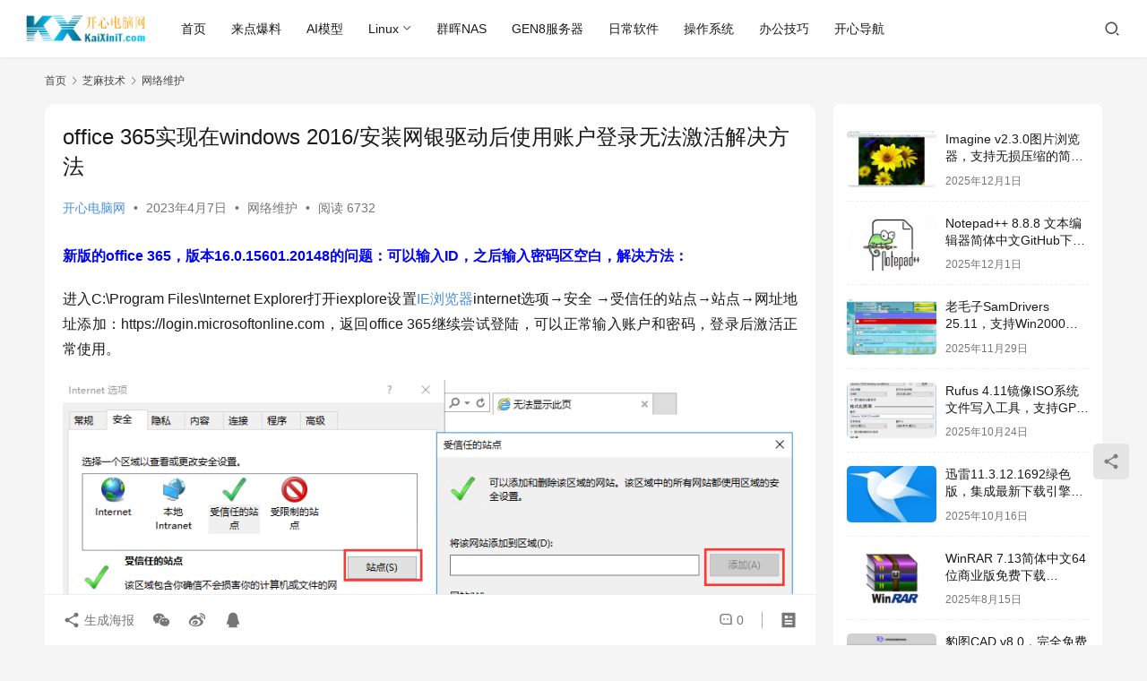

--- FILE ---
content_type: text/html; charset=UTF-8
request_url: http://www.kaixinit.com/info/maintenance/5788.html
body_size: 13770
content:
<!DOCTYPE html>
<html lang="zh-Hans">
<head>
    <meta charset="UTF-8">
    <meta http-equiv="X-UA-Compatible" content="IE=edge,chrome=1">
    <meta name="renderer" content="webkit">
    <meta name="viewport" content="width=device-width,initial-scale=1,maximum-scale=5">
    <title>office 365实现在windows 2016/安装网银驱动后使用账户登录无法激活解决方法 | 开心电脑网</title>
    <meta name="keywords" content="IE,office365,TTL,win2016,在线激活,浏览器,网银驱动">
<meta name="description" content="新版的office 365，版本16.0.15601.20148的问题：可以输入ID，之后输入密码区空白，解决方法： 进入C:\Program Files\Internet Explorer打开iexplore设置IE浏览器internet选项→安全 →受信任的站点→站点→网址地址添加：https://login.mi…">
<meta property="og:type" content="article">
<meta property="og:url" content="http://www.kaixinit.com/info/maintenance/5788.html">
<meta property="og:site_name" content="开心电脑网">
<meta property="og:title" content="office 365实现在windows 2016/安装网银驱动后使用账户登录无法激活解决方法">
<meta property="og:image" content="http://www.kaixinit.com/wp-content/uploads/2021/07/officeid04.png">
<meta property="og:description" content="新版的office 365，版本16.0.15601.20148的问题：可以输入ID，之后输入密码区空白，解决方法： 进入C:\Program Files\Internet Explorer打开iexplore设置IE浏览器internet选项→安全 →受信任的站点→站点→网址地址添加：https://login.mi…">
<link rel="canonical" href="http://www.kaixinit.com/info/maintenance/5788.html">
<meta name="applicable-device" content="pc,mobile">
<meta http-equiv="Cache-Control" content="no-transform">
<link rel='dns-prefetch' href='//www.kaixinit.com' />
<style id='wp-img-auto-sizes-contain-inline-css' type='text/css'>
img:is([sizes=auto i],[sizes^="auto," i]){contain-intrinsic-size:3000px 1500px}
/*# sourceURL=wp-img-auto-sizes-contain-inline-css */
</style>
<link rel='stylesheet' id='stylesheet-css' href='//www.kaixinit.com/wp-content/uploads/wpcom/style.6.21.5.1769579952.css?ver=6.21.5' type='text/css' media='all' />
<link rel='stylesheet' id='remixicon-css' href='http://www.kaixinit.com/wp-content/themes/justnews/themer/assets/css/remixicon.css?ver=4.6.0' type='text/css' media='all' />
<link rel='stylesheet' id='font-awesome-css' href='http://www.kaixinit.com/wp-content/themes/justnews/themer/assets/css/font-awesome.css?ver=6.21.5' type='text/css' media='all' />
<style id='wp-block-library-inline-css' type='text/css'>
:root{--wp-block-synced-color:#7a00df;--wp-block-synced-color--rgb:122,0,223;--wp-bound-block-color:var(--wp-block-synced-color);--wp-editor-canvas-background:#ddd;--wp-admin-theme-color:#007cba;--wp-admin-theme-color--rgb:0,124,186;--wp-admin-theme-color-darker-10:#006ba1;--wp-admin-theme-color-darker-10--rgb:0,107,160.5;--wp-admin-theme-color-darker-20:#005a87;--wp-admin-theme-color-darker-20--rgb:0,90,135;--wp-admin-border-width-focus:2px}@media (min-resolution:192dpi){:root{--wp-admin-border-width-focus:1.5px}}.wp-element-button{cursor:pointer}:root .has-very-light-gray-background-color{background-color:#eee}:root .has-very-dark-gray-background-color{background-color:#313131}:root .has-very-light-gray-color{color:#eee}:root .has-very-dark-gray-color{color:#313131}:root .has-vivid-green-cyan-to-vivid-cyan-blue-gradient-background{background:linear-gradient(135deg,#00d084,#0693e3)}:root .has-purple-crush-gradient-background{background:linear-gradient(135deg,#34e2e4,#4721fb 50%,#ab1dfe)}:root .has-hazy-dawn-gradient-background{background:linear-gradient(135deg,#faaca8,#dad0ec)}:root .has-subdued-olive-gradient-background{background:linear-gradient(135deg,#fafae1,#67a671)}:root .has-atomic-cream-gradient-background{background:linear-gradient(135deg,#fdd79a,#004a59)}:root .has-nightshade-gradient-background{background:linear-gradient(135deg,#330968,#31cdcf)}:root .has-midnight-gradient-background{background:linear-gradient(135deg,#020381,#2874fc)}:root{--wp--preset--font-size--normal:16px;--wp--preset--font-size--huge:42px}.has-regular-font-size{font-size:1em}.has-larger-font-size{font-size:2.625em}.has-normal-font-size{font-size:var(--wp--preset--font-size--normal)}.has-huge-font-size{font-size:var(--wp--preset--font-size--huge)}.has-text-align-center{text-align:center}.has-text-align-left{text-align:left}.has-text-align-right{text-align:right}.has-fit-text{white-space:nowrap!important}#end-resizable-editor-section{display:none}.aligncenter{clear:both}.items-justified-left{justify-content:flex-start}.items-justified-center{justify-content:center}.items-justified-right{justify-content:flex-end}.items-justified-space-between{justify-content:space-between}.screen-reader-text{border:0;clip-path:inset(50%);height:1px;margin:-1px;overflow:hidden;padding:0;position:absolute;width:1px;word-wrap:normal!important}.screen-reader-text:focus{background-color:#ddd;clip-path:none;color:#444;display:block;font-size:1em;height:auto;left:5px;line-height:normal;padding:15px 23px 14px;text-decoration:none;top:5px;width:auto;z-index:100000}html :where(.has-border-color){border-style:solid}html :where([style*=border-top-color]){border-top-style:solid}html :where([style*=border-right-color]){border-right-style:solid}html :where([style*=border-bottom-color]){border-bottom-style:solid}html :where([style*=border-left-color]){border-left-style:solid}html :where([style*=border-width]){border-style:solid}html :where([style*=border-top-width]){border-top-style:solid}html :where([style*=border-right-width]){border-right-style:solid}html :where([style*=border-bottom-width]){border-bottom-style:solid}html :where([style*=border-left-width]){border-left-style:solid}html :where(img[class*=wp-image-]){height:auto;max-width:100%}:where(figure){margin:0 0 1em}html :where(.is-position-sticky){--wp-admin--admin-bar--position-offset:var(--wp-admin--admin-bar--height,0px)}@media screen and (max-width:600px){html :where(.is-position-sticky){--wp-admin--admin-bar--position-offset:0px}}

/*# sourceURL=wp-block-library-inline-css */
</style><style id='global-styles-inline-css' type='text/css'>
:root{--wp--preset--aspect-ratio--square: 1;--wp--preset--aspect-ratio--4-3: 4/3;--wp--preset--aspect-ratio--3-4: 3/4;--wp--preset--aspect-ratio--3-2: 3/2;--wp--preset--aspect-ratio--2-3: 2/3;--wp--preset--aspect-ratio--16-9: 16/9;--wp--preset--aspect-ratio--9-16: 9/16;--wp--preset--color--black: #000000;--wp--preset--color--cyan-bluish-gray: #abb8c3;--wp--preset--color--white: #ffffff;--wp--preset--color--pale-pink: #f78da7;--wp--preset--color--vivid-red: #cf2e2e;--wp--preset--color--luminous-vivid-orange: #ff6900;--wp--preset--color--luminous-vivid-amber: #fcb900;--wp--preset--color--light-green-cyan: #7bdcb5;--wp--preset--color--vivid-green-cyan: #00d084;--wp--preset--color--pale-cyan-blue: #8ed1fc;--wp--preset--color--vivid-cyan-blue: #0693e3;--wp--preset--color--vivid-purple: #9b51e0;--wp--preset--gradient--vivid-cyan-blue-to-vivid-purple: linear-gradient(135deg,rgb(6,147,227) 0%,rgb(155,81,224) 100%);--wp--preset--gradient--light-green-cyan-to-vivid-green-cyan: linear-gradient(135deg,rgb(122,220,180) 0%,rgb(0,208,130) 100%);--wp--preset--gradient--luminous-vivid-amber-to-luminous-vivid-orange: linear-gradient(135deg,rgb(252,185,0) 0%,rgb(255,105,0) 100%);--wp--preset--gradient--luminous-vivid-orange-to-vivid-red: linear-gradient(135deg,rgb(255,105,0) 0%,rgb(207,46,46) 100%);--wp--preset--gradient--very-light-gray-to-cyan-bluish-gray: linear-gradient(135deg,rgb(238,238,238) 0%,rgb(169,184,195) 100%);--wp--preset--gradient--cool-to-warm-spectrum: linear-gradient(135deg,rgb(74,234,220) 0%,rgb(151,120,209) 20%,rgb(207,42,186) 40%,rgb(238,44,130) 60%,rgb(251,105,98) 80%,rgb(254,248,76) 100%);--wp--preset--gradient--blush-light-purple: linear-gradient(135deg,rgb(255,206,236) 0%,rgb(152,150,240) 100%);--wp--preset--gradient--blush-bordeaux: linear-gradient(135deg,rgb(254,205,165) 0%,rgb(254,45,45) 50%,rgb(107,0,62) 100%);--wp--preset--gradient--luminous-dusk: linear-gradient(135deg,rgb(255,203,112) 0%,rgb(199,81,192) 50%,rgb(65,88,208) 100%);--wp--preset--gradient--pale-ocean: linear-gradient(135deg,rgb(255,245,203) 0%,rgb(182,227,212) 50%,rgb(51,167,181) 100%);--wp--preset--gradient--electric-grass: linear-gradient(135deg,rgb(202,248,128) 0%,rgb(113,206,126) 100%);--wp--preset--gradient--midnight: linear-gradient(135deg,rgb(2,3,129) 0%,rgb(40,116,252) 100%);--wp--preset--font-size--small: 13px;--wp--preset--font-size--medium: 20px;--wp--preset--font-size--large: 36px;--wp--preset--font-size--x-large: 42px;--wp--preset--spacing--20: 0.44rem;--wp--preset--spacing--30: 0.67rem;--wp--preset--spacing--40: 1rem;--wp--preset--spacing--50: 1.5rem;--wp--preset--spacing--60: 2.25rem;--wp--preset--spacing--70: 3.38rem;--wp--preset--spacing--80: 5.06rem;--wp--preset--shadow--natural: 6px 6px 9px rgba(0, 0, 0, 0.2);--wp--preset--shadow--deep: 12px 12px 50px rgba(0, 0, 0, 0.4);--wp--preset--shadow--sharp: 6px 6px 0px rgba(0, 0, 0, 0.2);--wp--preset--shadow--outlined: 6px 6px 0px -3px rgb(255, 255, 255), 6px 6px rgb(0, 0, 0);--wp--preset--shadow--crisp: 6px 6px 0px rgb(0, 0, 0);}:where(.is-layout-flex){gap: 0.5em;}:where(.is-layout-grid){gap: 0.5em;}body .is-layout-flex{display: flex;}.is-layout-flex{flex-wrap: wrap;align-items: center;}.is-layout-flex > :is(*, div){margin: 0;}body .is-layout-grid{display: grid;}.is-layout-grid > :is(*, div){margin: 0;}:where(.wp-block-columns.is-layout-flex){gap: 2em;}:where(.wp-block-columns.is-layout-grid){gap: 2em;}:where(.wp-block-post-template.is-layout-flex){gap: 1.25em;}:where(.wp-block-post-template.is-layout-grid){gap: 1.25em;}.has-black-color{color: var(--wp--preset--color--black) !important;}.has-cyan-bluish-gray-color{color: var(--wp--preset--color--cyan-bluish-gray) !important;}.has-white-color{color: var(--wp--preset--color--white) !important;}.has-pale-pink-color{color: var(--wp--preset--color--pale-pink) !important;}.has-vivid-red-color{color: var(--wp--preset--color--vivid-red) !important;}.has-luminous-vivid-orange-color{color: var(--wp--preset--color--luminous-vivid-orange) !important;}.has-luminous-vivid-amber-color{color: var(--wp--preset--color--luminous-vivid-amber) !important;}.has-light-green-cyan-color{color: var(--wp--preset--color--light-green-cyan) !important;}.has-vivid-green-cyan-color{color: var(--wp--preset--color--vivid-green-cyan) !important;}.has-pale-cyan-blue-color{color: var(--wp--preset--color--pale-cyan-blue) !important;}.has-vivid-cyan-blue-color{color: var(--wp--preset--color--vivid-cyan-blue) !important;}.has-vivid-purple-color{color: var(--wp--preset--color--vivid-purple) !important;}.has-black-background-color{background-color: var(--wp--preset--color--black) !important;}.has-cyan-bluish-gray-background-color{background-color: var(--wp--preset--color--cyan-bluish-gray) !important;}.has-white-background-color{background-color: var(--wp--preset--color--white) !important;}.has-pale-pink-background-color{background-color: var(--wp--preset--color--pale-pink) !important;}.has-vivid-red-background-color{background-color: var(--wp--preset--color--vivid-red) !important;}.has-luminous-vivid-orange-background-color{background-color: var(--wp--preset--color--luminous-vivid-orange) !important;}.has-luminous-vivid-amber-background-color{background-color: var(--wp--preset--color--luminous-vivid-amber) !important;}.has-light-green-cyan-background-color{background-color: var(--wp--preset--color--light-green-cyan) !important;}.has-vivid-green-cyan-background-color{background-color: var(--wp--preset--color--vivid-green-cyan) !important;}.has-pale-cyan-blue-background-color{background-color: var(--wp--preset--color--pale-cyan-blue) !important;}.has-vivid-cyan-blue-background-color{background-color: var(--wp--preset--color--vivid-cyan-blue) !important;}.has-vivid-purple-background-color{background-color: var(--wp--preset--color--vivid-purple) !important;}.has-black-border-color{border-color: var(--wp--preset--color--black) !important;}.has-cyan-bluish-gray-border-color{border-color: var(--wp--preset--color--cyan-bluish-gray) !important;}.has-white-border-color{border-color: var(--wp--preset--color--white) !important;}.has-pale-pink-border-color{border-color: var(--wp--preset--color--pale-pink) !important;}.has-vivid-red-border-color{border-color: var(--wp--preset--color--vivid-red) !important;}.has-luminous-vivid-orange-border-color{border-color: var(--wp--preset--color--luminous-vivid-orange) !important;}.has-luminous-vivid-amber-border-color{border-color: var(--wp--preset--color--luminous-vivid-amber) !important;}.has-light-green-cyan-border-color{border-color: var(--wp--preset--color--light-green-cyan) !important;}.has-vivid-green-cyan-border-color{border-color: var(--wp--preset--color--vivid-green-cyan) !important;}.has-pale-cyan-blue-border-color{border-color: var(--wp--preset--color--pale-cyan-blue) !important;}.has-vivid-cyan-blue-border-color{border-color: var(--wp--preset--color--vivid-cyan-blue) !important;}.has-vivid-purple-border-color{border-color: var(--wp--preset--color--vivid-purple) !important;}.has-vivid-cyan-blue-to-vivid-purple-gradient-background{background: var(--wp--preset--gradient--vivid-cyan-blue-to-vivid-purple) !important;}.has-light-green-cyan-to-vivid-green-cyan-gradient-background{background: var(--wp--preset--gradient--light-green-cyan-to-vivid-green-cyan) !important;}.has-luminous-vivid-amber-to-luminous-vivid-orange-gradient-background{background: var(--wp--preset--gradient--luminous-vivid-amber-to-luminous-vivid-orange) !important;}.has-luminous-vivid-orange-to-vivid-red-gradient-background{background: var(--wp--preset--gradient--luminous-vivid-orange-to-vivid-red) !important;}.has-very-light-gray-to-cyan-bluish-gray-gradient-background{background: var(--wp--preset--gradient--very-light-gray-to-cyan-bluish-gray) !important;}.has-cool-to-warm-spectrum-gradient-background{background: var(--wp--preset--gradient--cool-to-warm-spectrum) !important;}.has-blush-light-purple-gradient-background{background: var(--wp--preset--gradient--blush-light-purple) !important;}.has-blush-bordeaux-gradient-background{background: var(--wp--preset--gradient--blush-bordeaux) !important;}.has-luminous-dusk-gradient-background{background: var(--wp--preset--gradient--luminous-dusk) !important;}.has-pale-ocean-gradient-background{background: var(--wp--preset--gradient--pale-ocean) !important;}.has-electric-grass-gradient-background{background: var(--wp--preset--gradient--electric-grass) !important;}.has-midnight-gradient-background{background: var(--wp--preset--gradient--midnight) !important;}.has-small-font-size{font-size: var(--wp--preset--font-size--small) !important;}.has-medium-font-size{font-size: var(--wp--preset--font-size--medium) !important;}.has-large-font-size{font-size: var(--wp--preset--font-size--large) !important;}.has-x-large-font-size{font-size: var(--wp--preset--font-size--x-large) !important;}
/*# sourceURL=global-styles-inline-css */
</style>

<style id='classic-theme-styles-inline-css' type='text/css'>
/*! This file is auto-generated */
.wp-block-button__link{color:#fff;background-color:#32373c;border-radius:9999px;box-shadow:none;text-decoration:none;padding:calc(.667em + 2px) calc(1.333em + 2px);font-size:1.125em}.wp-block-file__button{background:#32373c;color:#fff;text-decoration:none}
/*# sourceURL=/wp-includes/css/classic-themes.min.css */
</style>
<script type="text/javascript" src="http://www.kaixinit.com/wp-includes/js/jquery/jquery.min.js?ver=3.7.1" id="jquery-core-js"></script>
<script type="text/javascript" src="http://www.kaixinit.com/wp-includes/js/jquery/jquery-migrate.min.js?ver=3.4.1" id="jquery-migrate-js"></script>
<link rel="EditURI" type="application/rsd+xml" title="RSD" href="http://www.kaixinit.com/xmlrpc.php?rsd" />
<link rel="icon" href="http://www.kaixinit.com/wp-content/uploads/2018/04/cropped-logo1-32x32.png" sizes="32x32" />
<link rel="icon" href="http://www.kaixinit.com/wp-content/uploads/2018/04/cropped-logo1-192x192.png" sizes="192x192" />
<link rel="apple-touch-icon" href="http://www.kaixinit.com/wp-content/uploads/2018/04/cropped-logo1-180x180.png" />
<meta name="msapplication-TileImage" content="http://www.kaixinit.com/wp-content/uploads/2018/04/cropped-logo1-270x270.png" />
    <!--[if lte IE 11]><script src="http://www.kaixinit.com/wp-content/themes/justnews/js/update.js"></script><![endif]-->
</head>
<body class="wp-singular post-template-default single single-post postid-5788 single-format-standard wp-theme-justnews lang-cn el-boxed header-fixed style-by-auto">
<header class="header header-fluid">
    <div class="container">
        <div class="navbar-header">
            <button type="button" class="navbar-toggle collapsed" data-toggle="collapse" data-target=".navbar-collapse" aria-label="menu">
                <span class="icon-bar icon-bar-1"></span>
                <span class="icon-bar icon-bar-2"></span>
                <span class="icon-bar icon-bar-3"></span>
            </button>
                        <div class="logo">
                <a href="http://www.kaixinit.com/" rel="home">
                    <img src="http://www.kaixinit.com/wp-content/uploads/2021/07/logo.png" alt="开心电脑网">
                </a>
            </div>
        </div>
        <div class="collapse navbar-collapse mobile-style-0">
            <nav class="primary-menu"><ul id="menu-%e9%a6%96%e9%a1%b5" class="nav navbar-nav wpcom-adv-menu"><li class="menu-item"><a href="/">首页</a></li>
<li class="menu-item"><a href="http://www.kaixinit.com/category/news">来点爆料</a></li>
<li class="menu-item"><a href="http://www.kaixinit.com/category/ai">AI模型</a></li>
<li class="menu-item dropdown"><a href="http://www.kaixinit.com/category/linux" class="dropdown-toggle">Linux</a>
<ul class="dropdown-menu menu-item-wrap menu-item-col-5">
	<li class="menu-item"><a href="http://www.kaixinit.com/category/linux/pve">PVE</a></li>
	<li class="menu-item"><a href="http://www.kaixinit.com/category/linux/fedora">Fedora</a></li>
	<li class="menu-item"><a href="http://www.kaixinit.com/category/linux/centos">CentOS</a></li>
	<li class="menu-item"><a href="http://www.kaixinit.com/category/linux/ubuntu">Ubuntu</a></li>
	<li class="menu-item"><a href="http://www.kaixinit.com/category/linux/debian">Debian</a></li>
	<li class="menu-item"><a href="http://www.kaixinit.com/category/linux/python">Python</a></li>
</ul>
</li>
<li class="menu-item"><a href="http://www.kaixinit.com/category/nas">群晖NAS</a></li>
<li class="menu-item"><a href="http://www.kaixinit.com/category/server/gen8">GEN8服务器</a></li>
<li class="menu-item"><a href="http://www.kaixinit.com/category/info/soft">日常软件</a></li>
<li class="menu-item"><a href="http://www.kaixinit.com/category/info/os">操作系统</a></li>
<li class="menu-item"><a href="http://www.kaixinit.com/category/info/office">办公技巧</a></li>
<li class="menu-item"><a href="http://www.kaixinit.com/dh">开心导航</a></li>
</ul></nav>            <div class="navbar-action">
                <div class="navbar-search-icon j-navbar-search"><i class="wpcom-icon wi"><svg aria-hidden="true"><use xlink:href="#wi-search"></use></svg></i></div><form class="navbar-search" action="http://www.kaixinit.com/" method="get" role="search"><div class="navbar-search-inner"><i class="wpcom-icon wi navbar-search-close"><svg aria-hidden="true"><use xlink:href="#wi-close"></use></svg></i><input type="text" name="s" class="navbar-search-input" autocomplete="off" maxlength="100" placeholder="输入关键词搜索..." value=""><button class="navbar-search-btn" type="submit" aria-label="搜索"><i class="wpcom-icon wi"><svg aria-hidden="true"><use xlink:href="#wi-search"></use></svg></i></button></div></form>            </div>
        </div>
    </div><!-- /.container -->
</header>

<div id="wrap">    <div class="wrap container">
        <ol class="breadcrumb" vocab="https://schema.org/" typeof="BreadcrumbList"><li class="home" property="itemListElement" typeof="ListItem"><a href="http://www.kaixinit.com" property="item" typeof="WebPage"><span property="name" class="hide">开心电脑网</span>首页</a><meta property="position" content="1"></li><li property="itemListElement" typeof="ListItem"><i class="wpcom-icon wi"><svg aria-hidden="true"><use xlink:href="#wi-arrow-right-3"></use></svg></i><a href="http://www.kaixinit.com/category/info" property="item" typeof="WebPage"><span property="name">芝麻技术</span></a><meta property="position" content="2"></li><li property="itemListElement" typeof="ListItem"><i class="wpcom-icon wi"><svg aria-hidden="true"><use xlink:href="#wi-arrow-right-3"></use></svg></i><a href="http://www.kaixinit.com/category/info/maintenance" property="item" typeof="WebPage"><span property="name">网络维护</span></a><meta property="position" content="3"></li></ol>        <main class="main">
                            <article id="post-5788" class="post-5788 post type-post status-publish format-standard has-post-thumbnail hentry category-maintenance tag-ie tag-office365 tag-ttl tag-win2016 tag-1449 tag-585 tag-1595 entry">
                    <div class="entry-main">
                                                                        <div class="entry-head">
                            <h1 class="entry-title">office 365实现在windows 2016/安装网银驱动后使用账户登录无法激活解决方法</h1>
                            <div class="entry-info">
                                                                    <span class="vcard">
                                        <a class="nickname url fn j-user-card" data-user="1" href="http://www.kaixinit.com/author/kaixinit">开心电脑网</a>
                                    </span>
                                    <span class="dot">•</span>
                                                                <time class="entry-date published" datetime="2023-04-07T17:42:27+08:00" pubdate>
                                    2023年4月7日                                 </time>
                                <span class="dot">•</span>
                                <a href="http://www.kaixinit.com/category/info/maintenance" rel="category tag">网络维护</a>                                                                        <span class="dot">•</span>
                                        <span>阅读 6732</span>
                                                                </div>
                        </div>
                        
                                                <div class="entry-content text-justify">
                            <p><strong><span style="color: #0000ff;">新版的office 365，版本16.0.15601.20148的问题：可以输入ID，之后输入密码区空白，解决方法：</span></strong></p>
<p>进入C:\Program Files\Internet Explorer打开iexplore设置<span class="wpcom_tag_link"><a href="http://www.kaixinit.com/tag/ie" title="IE" target="_blank">IE</a></span><span class="wpcom_tag_link"><a href="http://www.kaixinit.com/tag/%e6%b5%8f%e8%a7%88%e5%99%a8" title="浏览器" target="_blank">浏览器</a></span>internet选项→安全 →受信任的站点→站点→网址地址添加：https://login.microsoftonline.com，返回office 365继续尝试登陆，可以正常输入账户和密码，登录后激活正常使用。</p>
<p><a href="http://www.kaixinit.com/wp-content/uploads/2021/07/officeid04.png"><noscript><img fetchpriority="high" decoding="async" class="aligncenter size-full wp-image-5792" src="http://www.kaixinit.com/wp-content/uploads/2021/07/officeid04.png" alt="office 365实现在windows 2016/安装网银驱动后使用账户登录无法激活解决方法" width="913" height="553" /></noscript><img fetchpriority="high" decoding="async" class="aligncenter size-full wp-image-5792 j-lazy" src="http://www.kaixinit.com/wp-content/themes/justnews/themer/assets/images/lazy.png" data-original="http://www.kaixinit.com/wp-content/uploads/2021/07/officeid04.png" alt="office 365实现在windows 2016/安装网银驱动后使用账户登录无法激活解决方法" width="913" height="553" /></a></p>
<p><strong><span style="color: #0000ff;">老版的office 365默认在windows 2016服务器系统使用账户和密码登陆显示如下图，无法登陆，你的浏览器当前被设置为阻止cookie，实际打开IE浏览器internet选项时，显示cookie都是接受设置状态的，解决方法：</span></strong></p>
<p><a href="http://www.kaixinit.com/wp-content/uploads/2021/07/officeid01.png"><noscript><img decoding="async" class="aligncenter size-full wp-image-5789" src="http://www.kaixinit.com/wp-content/uploads/2021/07/officeid01.png" alt="office 365实现在windows 2016/安装网银驱动后使用账户登录无法激活解决方法" width="720" height="576" /></noscript><img decoding="async" class="aligncenter size-full wp-image-5789 j-lazy" src="http://www.kaixinit.com/wp-content/themes/justnews/themer/assets/images/lazy.png" data-original="http://www.kaixinit.com/wp-content/uploads/2021/07/officeid01.png" alt="office 365实现在windows 2016/安装网银驱动后使用账户登录无法激活解决方法" width="720" height="576" /></a> <a href="http://www.kaixinit.com/wp-content/uploads/2021/07/officeid02.png"><noscript><img decoding="async" class="aligncenter size-full wp-image-5790" src="http://www.kaixinit.com/wp-content/uploads/2021/07/officeid02.png" alt="office 365实现在windows 2016/安装网银驱动后使用账户登录无法激活解决方法" width="517" height="409" /></noscript><img decoding="async" class="aligncenter size-full wp-image-5790 j-lazy" src="http://www.kaixinit.com/wp-content/themes/justnews/themer/assets/images/lazy.png" data-original="http://www.kaixinit.com/wp-content/uploads/2021/07/officeid02.png" alt="office 365实现在windows 2016/安装网银驱动后使用账户登录无法激活解决方法" width="517" height="409" /></a></p>
<p><strong><span style="color: #0000ff;">解决方法如下：</span></strong></p>
<p>1.打开IE浏览器internet选项→安全 →受信任的站点→站点→网址地址添加：https://login.microsoftonline.com</p>
<p><a href="http://www.kaixinit.com/wp-content/uploads/2021/07/officeid04.png"><noscript><img fetchpriority="high" decoding="async" class="aligncenter size-full wp-image-5792" src="http://www.kaixinit.com/wp-content/uploads/2021/07/officeid04.png" alt="office 365实现在windows 2016/安装网银驱动后使用账户登录无法激活解决方法" width="913" height="553" /></noscript><img fetchpriority="high" decoding="async" class="aligncenter size-full wp-image-5792 j-lazy" src="http://www.kaixinit.com/wp-content/themes/justnews/themer/assets/images/lazy.png" data-original="http://www.kaixinit.com/wp-content/uploads/2021/07/officeid04.png" alt="office 365实现在windows 2016/安装网银驱动后使用账户登录无法激活解决方法" width="913" height="553" /></a></p>
<p>2.打开IE浏览器internet选项→隐私 →站点→网址地址添加：microsoftonline.com→允许</p>
<p><a href="http://www.kaixinit.com/wp-content/uploads/2021/07/officeid03.png"><noscript><img decoding="async" class="aligncenter size-full wp-image-5791" src="http://www.kaixinit.com/wp-content/uploads/2021/07/officeid03.png" alt="office 365实现在windows 2016/安装网银驱动后使用账户登录无法激活解决方法" width="858" height="519" /></noscript><img decoding="async" class="aligncenter size-full wp-image-5791 j-lazy" src="http://www.kaixinit.com/wp-content/themes/justnews/themer/assets/images/lazy.png" data-original="http://www.kaixinit.com/wp-content/uploads/2021/07/officeid03.png" alt="office 365实现在windows 2016/安装网银驱动后使用账户登录无法激活解决方法" width="858" height="519" /></a></p>
<p>3.设置完成后就可正常使用账户和密码登陆<span class="wpcom_tag_link"><a href="http://www.kaixinit.com/tag/office365" title="office365" target="_blank">office365</a></span></p>
<p><span style="color: #0000ff;"><strong>如果安装了<span class="wpcom_tag_link"><a href="http://www.kaixinit.com/tag/%e7%bd%91%e9%93%b6%e9%a9%b1%e5%8a%a8" title="网银驱动" target="_blank">网银驱动</a></span>，在登录office365会提示无法正常登陆，打开iexplore设置IE浏览器internet选项→高级友使用TLS1.1  TLS1.2勾选即可正常登陆。</strong></span><a href="http://www.kaixinit.com/wp-content/uploads/2022/09/officettl.png"><noscript><img decoding="async" class="aligncenter size-full wp-image-8114" src="http://www.kaixinit.com/wp-content/uploads/2022/09/officettl.png" alt="office 365实现在windows 2016/安装网银驱动后使用账户登录无法激活解决方法" width="475" height="409" /></noscript><img decoding="async" class="aligncenter size-full wp-image-8114 j-lazy" src="http://www.kaixinit.com/wp-content/themes/justnews/themer/assets/images/lazy.png" data-original="http://www.kaixinit.com/wp-content/uploads/2022/09/officettl.png" alt="office 365实现在windows 2016/安装网银驱动后使用账户登录无法激活解决方法" width="475" height="409" /></a></p>
<div class="entry-readmore"><div class="entry-readmore-btn"></div></div>                                                        <div class="entry-copyright"><p>原创文章，作者：开心电脑网，如若转载，请注明出处。</p></div>                        </div>

                        <div class="entry-tag"><a href="http://www.kaixinit.com/tag/ie" rel="tag">IE</a><a href="http://www.kaixinit.com/tag/office365" rel="tag">office365</a><a href="http://www.kaixinit.com/tag/ttl" rel="tag">TTL</a><a href="http://www.kaixinit.com/tag/win2016" rel="tag">win2016</a><a href="http://www.kaixinit.com/tag/%e5%9c%a8%e7%ba%bf%e6%bf%80%e6%b4%bb" rel="tag">在线激活</a><a href="http://www.kaixinit.com/tag/%e6%b5%8f%e8%a7%88%e5%99%a8" rel="tag">浏览器</a><a href="http://www.kaixinit.com/tag/%e7%bd%91%e9%93%b6%e9%a9%b1%e5%8a%a8" rel="tag">网银驱动</a></div>
                        <div class="entry-action">
                            <div class="btn-zan" data-id="5788"><i class="wpcom-icon wi"><svg aria-hidden="true"><use xlink:href="#wi-thumb-up-fill"></use></svg></i> 赞 <span class="entry-action-num">(0)</span></div>
                                                    </div>

                        <div class="entry-bar">
                            <div class="entry-bar-inner">
                                                                <div class="entry-bar-info entry-bar-info2">
                                    <div class="info-item meta">
                                                                                <a class="meta-item" href="#comments"><i class="wpcom-icon wi"><svg aria-hidden="true"><use xlink:href="#wi-comment"></use></svg></i> <span class="data">0</span></a>                                                                            </div>
                                    <div class="info-item share">
                                                                                    <a class="meta-item mobile j-mobile-share" href="javascript:;" data-id="5788" data-qrcode="http://www.kaixinit.com/info/maintenance/5788.html">
                                                <i class="wpcom-icon wi"><svg aria-hidden="true"><use xlink:href="#wi-share"></use></svg></i> 生成海报                                            </a>
                                                                                    <a class="meta-item wechat" data-share="wechat" target="_blank" rel="nofollow noopener noreferrer" href="#">
                                                <i class="wpcom-icon wi"><svg aria-hidden="true"><use xlink:href="#wi-wechat"></use></svg></i>                                            </a>
                                                                                    <a class="meta-item weibo" data-share="weibo" target="_blank" rel="nofollow noopener noreferrer" href="#">
                                                <i class="wpcom-icon wi"><svg aria-hidden="true"><use xlink:href="#wi-weibo"></use></svg></i>                                            </a>
                                                                                    <a class="meta-item qq" data-share="qq" target="_blank" rel="nofollow noopener noreferrer" href="#">
                                                <i class="wpcom-icon wi"><svg aria-hidden="true"><use xlink:href="#wi-qq"></use></svg></i>                                            </a>
                                                                            </div>
                                    <div class="info-item act">
                                        <a href="javascript:;" id="j-reading"><i class="wpcom-icon wi"><svg aria-hidden="true"><use xlink:href="#wi-article"></use></svg></i></a>
                                    </div>
                                </div>
                            </div>
                        </div>
                    </div>
                    <div class="entry-author">
    <h3 class="entry-author-title">关于作者</h3>    <div class="entry-author-inner">
        <div class="entry-author-avatar">
            <a class="avatar j-user-card" href="http://www.kaixinit.com/author/kaixinit" target="_blank" data-user="1"><img alt='开心电脑网' src='https://cravatar.cn/avatar/6f87990ad021b1578cb2a0837a5d2f8105be5fbccd13e2484a74f7921b7136a6?s=120&#038;r=g' srcset='https://cravatar.cn/avatar/6f87990ad021b1578cb2a0837a5d2f8105be5fbccd13e2484a74f7921b7136a6?s=240&#038;r=g 2x' class='avatar avatar-120 photo' height='120' width='120' decoding='async'/></a>
        </div>
        <div class="entry-author-content">
            <div class="entry-author-info">
                <h4 class="entry-author-name">
                    <a class="j-user-card" href="http://www.kaixinit.com/author/kaixinit" target="_blank" data-user="1">开心电脑网</a>
                </h4>
                <div class="entry-author-action">
                                    </div>
            </div>
                        <div class="entry-author-description">办公电脑技术分享平台</div>        </div>
    </div>
</div>                        <div class="entry-page">
                    <div class="entry-page-prev j-lazy" style="background-image: url('http://www.kaixinit.com/wp-content/themes/justnews/themer/assets/images/lazy.png');" data-original="http://www.kaixinit.com/wp-content/uploads/2023/03/zzsfp005-480x300.png">
                <a href="http://www.kaixinit.com/info/maintenance/8092.html" title="增值税发票抵扣勾选查询综合服务平台安装驱动教程" rel="prev">
                    <span>增值税发票抵扣勾选查询综合服务平台安装驱动教程</span>
                </a>
                <div class="entry-page-info">
                    <span class="pull-left"><i class="wpcom-icon wi"><svg aria-hidden="true"><use xlink:href="#wi-arrow-left-double"></use></svg></i> 上一篇</span>
                    <span class="pull-right">2023年3月27日 </span>
                </div>
            </div>
                            <div class="entry-page-next j-lazy" style="background-image: url('http://www.kaixinit.com/wp-content/themes/justnews/themer/assets/images/lazy.png');" data-original="http://www.kaixinit.com/wp-content/uploads/2023/04/xianshi001-480x300.png">
                <a href="http://www.kaixinit.com/info/maintenance/8116.html" title="Windows 11电脑单主机双屏显示器排列连接，鼠标无缝移动的设置方法" rel="next">
                    <span>Windows 11电脑单主机双屏显示器排列连接，鼠标无缝移动的设置方法</span>
                </a>
                <div class="entry-page-info">
                    <span class="pull-right">下一篇 <i class="wpcom-icon wi"><svg aria-hidden="true"><use xlink:href="#wi-arrow-right-double"></use></svg></i></span>
                    <span class="pull-left">2023年4月8日 </span>
                </div>
            </div>
            </div>
                                                                <div class="entry-related-posts">
                            <h3 class="entry-related-title">相关推荐</h3><ul class="entry-related cols-3 post-loop post-loop-image"><li class="item">
    <div class="item-inner">
        <div class="item-img">
            <a class="item-thumb" href="http://www.kaixinit.com/info/maintenance/2812.html" title="极米H2投影仪升级固件后，遥控器连接丢失的解决方法" target="_blank" rel="bookmark">
                <img width="480" height="300" src="http://www.kaixinit.com/wp-content/themes/justnews/themer/assets/images/lazy.png" class="attachment-post-thumbnail size-post-thumbnail wp-post-image j-lazy" alt="极米H2投影仪升级固件后，遥控器连接丢失的解决方法" decoding="async" data-original="http://www.kaixinit.com/wp-content/uploads/2019/06/jimi2-480x300.jpg" />            </a>
                            <a class="item-category" href="http://www.kaixinit.com/category/info/maintenance" target="_blank">网络维护</a>        </div>
        <h3 class="item-title">
            <a href="http://www.kaixinit.com/info/maintenance/2812.html" target="_blank" rel="bookmark">
                 极米H2投影仪升级固件后，遥控器连接丢失的解决方法            </a>
        </h3>

                    <div class="item-meta">
                <span class="item-meta-left">2019年6月28日</span>
                <span class="item-meta-right">
                <span class="item-meta-li views" title="阅读数"><i class="wpcom-icon wi"><svg aria-hidden="true"><use xlink:href="#wi-eye"></use></svg></i>23.5K</span>            </span>
            </div>
            </div>
</li><li class="item">
    <div class="item-inner">
        <div class="item-img">
            <a class="item-thumb" href="http://www.kaixinit.com/info/maintenance/3972.html" title="「微软官方」创建和使用 Surface 的 USB 恢复驱动器" target="_blank" rel="bookmark">
                <img width="480" height="300" src="http://www.kaixinit.com/wp-content/themes/justnews/themer/assets/images/lazy.png" class="attachment-post-thumbnail size-post-thumbnail wp-post-image j-lazy" alt="「微软官方」创建和使用 Surface 的 USB 恢复驱动器" decoding="async" data-original="http://www.kaixinit.com/wp-content/uploads/2018/12/surface-480x300.jpg" />            </a>
                            <a class="item-category" href="http://www.kaixinit.com/category/info/maintenance" target="_blank">网络维护</a>        </div>
        <h3 class="item-title">
            <a href="http://www.kaixinit.com/info/maintenance/3972.html" target="_blank" rel="bookmark">
                 「微软官方」创建和使用 Surface 的 USB 恢复驱动器            </a>
        </h3>

                    <div class="item-meta">
                <span class="item-meta-left">2020年1月29日</span>
                <span class="item-meta-right">
                <span class="item-meta-li views" title="阅读数"><i class="wpcom-icon wi"><svg aria-hidden="true"><use xlink:href="#wi-eye"></use></svg></i>7.3K</span>            </span>
            </div>
            </div>
</li><li class="item">
    <div class="item-inner">
        <div class="item-img">
            <a class="item-thumb" href="http://www.kaixinit.com/info/maintenance/2885.html" title="华为mate10手机掉电快进入工程菜单补电解决方法" target="_blank" rel="bookmark">
                <img width="480" height="300" src="http://www.kaixinit.com/wp-content/themes/justnews/themer/assets/images/lazy.png" class="attachment-post-thumbnail size-post-thumbnail wp-post-image j-lazy" alt="华为mate10手机掉电快进入工程菜单补电解决方法" decoding="async" data-original="http://www.kaixinit.com/wp-content/uploads/2019/07/Screenshot_20190707_120522_com.huawei.android.pro_-480x300.jpg" />            </a>
                            <a class="item-category" href="http://www.kaixinit.com/category/info/maintenance" target="_blank">网络维护</a>        </div>
        <h3 class="item-title">
            <a href="http://www.kaixinit.com/info/maintenance/2885.html" target="_blank" rel="bookmark">
                 华为mate10手机掉电快进入工程菜单补电解决方法            </a>
        </h3>

                    <div class="item-meta">
                <span class="item-meta-left">2019年7月7日</span>
                <span class="item-meta-right">
                <span class="item-meta-li views" title="阅读数"><i class="wpcom-icon wi"><svg aria-hidden="true"><use xlink:href="#wi-eye"></use></svg></i>19.9K</span>            </span>
            </div>
            </div>
</li><li class="item">
    <div class="item-inner">
        <div class="item-img">
            <a class="item-thumb" href="http://www.kaixinit.com/info/maintenance/10216.html" title="剑灵官方推荐搜狗输入法110b版本，官方免费正常下载" target="_blank" rel="bookmark">
                <img width="480" height="300" src="http://www.kaixinit.com/wp-content/themes/justnews/themer/assets/images/lazy.png" class="attachment-post-thumbnail size-post-thumbnail wp-post-image j-lazy" alt="剑灵官方推荐搜狗输入法110b版本，官方免费正常下载" decoding="async" data-original="http://www.kaixinit.com/wp-content/uploads/2024/07/jianlingsougou-480x300.jpg" />            </a>
                            <a class="item-category" href="http://www.kaixinit.com/category/info/maintenance" target="_blank">网络维护</a>        </div>
        <h3 class="item-title">
            <a href="http://www.kaixinit.com/info/maintenance/10216.html" target="_blank" rel="bookmark">
                 剑灵官方推荐搜狗输入法110b版本，官方免费正常下载            </a>
        </h3>

                    <div class="item-meta">
                <span class="item-meta-left">2024年7月8日</span>
                <span class="item-meta-right">
                <span class="item-meta-li views" title="阅读数"><i class="wpcom-icon wi"><svg aria-hidden="true"><use xlink:href="#wi-eye"></use></svg></i>1.4K</span>            </span>
            </div>
            </div>
</li><li class="item">
    <div class="item-inner">
        <div class="item-img">
            <a class="item-thumb" href="http://www.kaixinit.com/info/maintenance/4726.html" title="微星GE73笔记本1070显卡VBIOS 86.06.60.00.42无法更新官方解决方案" target="_blank" rel="bookmark">
                <img width="480" height="300" src="http://www.kaixinit.com/wp-content/themes/justnews/themer/assets/images/lazy.png" class="attachment-post-thumbnail size-post-thumbnail wp-post-image j-lazy" alt="微星GE73笔记本1070显卡VBIOS 86.06.60.00.42无法更新官方解决方案" decoding="async" data-original="http://www.kaixinit.com/wp-content/uploads/2020/05/vbios01-480x300.png" />            </a>
                            <a class="item-category" href="http://www.kaixinit.com/category/info/maintenance" target="_blank">网络维护</a>        </div>
        <h3 class="item-title">
            <a href="http://www.kaixinit.com/info/maintenance/4726.html" target="_blank" rel="bookmark">
                 微星GE73笔记本1070显卡VBIOS 86.06.60.00.42无法更新官方解决方案            </a>
        </h3>

                    <div class="item-meta">
                <span class="item-meta-left">2020年5月14日</span>
                <span class="item-meta-right">
                <span class="item-meta-li views" title="阅读数"><i class="wpcom-icon wi"><svg aria-hidden="true"><use xlink:href="#wi-eye"></use></svg></i>8.3K</span>            </span>
            </div>
            </div>
</li></ul>                        </div>
                    
<div id="comments" class="entry-comments">
    	<div id="respond" class="comment-respond">
		<h3 id="reply-title" class="comment-reply-title">发表回复 <small><a rel="nofollow" id="cancel-comment-reply-link" href="/info/maintenance/5788.html#respond" style="display:none;"><i class="wpcom-icon wi"><svg aria-hidden="true"><use xlink:href="#wi-close"></use></svg></i></a></small></h3><form action="http://www.kaixinit.com/wp-comments-post.php" method="post" id="commentform" class="comment-form"><p class="comment-notes"><span id="email-notes">您的邮箱地址不会被公开。</span> <span class="required-field-message">必填项已用 <span class="required">*</span> 标注</span></p><div class="comment-form-comment"><textarea id="comment" name="comment" class="required" rows="4" placeholder="写下你的评论…"></textarea><div class="comment-form-smile j-smilies" data-target="#comment"><i class="wpcom-icon wi smile-icon"><svg aria-hidden="true"><use xlink:href="#wi-emotion"></use></svg></i></div></div><div class="comment-form-author"><label for="author">昵称：</label><input id="author" name="author" type="text" value="" size="30"></div>
<div class="comment-form-email"><label for="email">邮箱：</label><input id="email" name="email" type="text" value=""></div>
<div class="comment-form-url"><label for="url">网址：</label><input id="url" name="url" type="text" value="" size="30"></div>
<label class="comment-form-cookies-consent"><input id="wp-comment-cookies-consent" name="wp-comment-cookies-consent" type="checkbox" value="yes"> 记住昵称、邮箱和网址，下次评论免输入</label>
<div class="form-submit"><button name="submit" type="submit" id="submit" class="wpcom-btn btn-primary btn-xs submit">提交</button> <input type='hidden' name='comment_post_ID' value='5788' id='comment_post_ID' />
<input type='hidden' name='comment_parent' id='comment_parent' value='0' />
</div><p style="display: none;"><input type="hidden" id="akismet_comment_nonce" name="akismet_comment_nonce" value="da4b0dfbd1" /></p><p style="display: none !important;" class="akismet-fields-container" data-prefix="ak_"><label>&#916;<textarea name="ak_hp_textarea" cols="45" rows="8" maxlength="100"></textarea></label><input type="hidden" id="ak_js_1" name="ak_js" value="22"/><script>document.getElementById( "ak_js_1" ).setAttribute( "value", ( new Date() ).getTime() );</script></p></form>	</div><!-- #respond -->
		</div><!-- .comments-area -->
                </article>
                    </main>
            <aside class="sidebar">
        <div class="widget widget_post_thumb">            <ul>
                                    <li class="item">
                                                    <div class="item-img">
                                <a class="item-img-inner" href="http://www.kaixinit.com/info/soft/11326.html" title="Imagine v2.3.0图片浏览器，支持无损压缩的简体中文开源图片处理软件">
                                    <img width="480" height="300" src="http://www.kaixinit.com/wp-content/themes/justnews/themer/assets/images/lazy.png" class="attachment-default size-default wp-post-image j-lazy" alt="Imagine v2.3.0图片浏览器，支持无损压缩的简体中文开源图片处理软件" decoding="async" data-original="http://www.kaixinit.com/wp-content/uploads/2025/07/imagine02-480x300.jpg" />                                </a>
                            </div>
                                                <div class="item-content">
                            <p class="item-title"><a href="http://www.kaixinit.com/info/soft/11326.html" title="Imagine v2.3.0图片浏览器，支持无损压缩的简体中文开源图片处理软件">Imagine v2.3.0图片浏览器，支持无损压缩的简体中文开源图片处理软件</a></p>
                            <p class="item-date">2025年12月1日</p>
                        </div>
                    </li>
                                    <li class="item">
                                                    <div class="item-img">
                                <a class="item-img-inner" href="http://www.kaixinit.com/info/soft/2753.html" title="Notepad++ 8.8.8 文本编辑器简体中文GitHub下载[2025/11/18]">
                                    <img width="480" height="300" src="http://www.kaixinit.com/wp-content/themes/justnews/themer/assets/images/lazy.png" class="attachment-default size-default wp-post-image j-lazy" alt="Notepad++ 8.8.8 文本编辑器简体中文GitHub下载[2025/11/18]" decoding="async" data-original="http://www.kaixinit.com/wp-content/uploads/2019/11/notepad-480x300.jpg" />                                </a>
                            </div>
                                                <div class="item-content">
                            <p class="item-title"><a href="http://www.kaixinit.com/info/soft/2753.html" title="Notepad++ 8.8.8 文本编辑器简体中文GitHub下载[2025/11/18]">Notepad++ 8.8.8 文本编辑器简体中文GitHub下载[2025/11/18]</a></p>
                            <p class="item-date">2025年12月1日</p>
                        </div>
                    </li>
                                    <li class="item">
                                                    <div class="item-img">
                                <a class="item-img-inner" href="http://www.kaixinit.com/info/soft/7788.html" title="老毛子SamDrivers 25.11，支持Win2000～Win11及Server系统万能驱动包使用教程和免费下载">
                                    <img width="480" height="300" src="http://www.kaixinit.com/wp-content/themes/justnews/themer/assets/images/lazy.png" class="attachment-default size-default wp-post-image j-lazy" alt="老毛子SamDrivers 25.11，支持Win2000～Win11及Server系统万能驱动包使用教程和免费下载" decoding="async" data-original="http://www.kaixinit.com/wp-content/uploads/2023/02/Samdriver03-480x300.png" />                                </a>
                            </div>
                                                <div class="item-content">
                            <p class="item-title"><a href="http://www.kaixinit.com/info/soft/7788.html" title="老毛子SamDrivers 25.11，支持Win2000～Win11及Server系统万能驱动包使用教程和免费下载">老毛子SamDrivers 25.11，支持Win2000～Win11及Server系统万能驱动包使用教程和免费下载</a></p>
                            <p class="item-date">2025年11月29日</p>
                        </div>
                    </li>
                                    <li class="item">
                                                    <div class="item-img">
                                <a class="item-img-inner" href="http://www.kaixinit.com/info/soft/1514.html" title="Rufus 4.11镜像ISO系统文件写入工具，支持GPT和MBR，轻松创建USB启动盘，不再支持Windows 7[2025/10/02]">
                                    <img width="480" height="300" src="http://www.kaixinit.com/wp-content/themes/justnews/themer/assets/images/lazy.png" class="attachment-default size-default wp-post-image j-lazy" alt="Rufus 4.11镜像ISO系统文件写入工具，支持GPT和MBR，轻松创建USB启动盘，不再支持Windows 7[2025/10/02]" decoding="async" data-original="http://www.kaixinit.com/wp-content/uploads/2018/12/rufus_zh_CN-480x300.png" />                                </a>
                            </div>
                                                <div class="item-content">
                            <p class="item-title"><a href="http://www.kaixinit.com/info/soft/1514.html" title="Rufus 4.11镜像ISO系统文件写入工具，支持GPT和MBR，轻松创建USB启动盘，不再支持Windows 7[2025/10/02]">Rufus 4.11镜像ISO系统文件写入工具，支持GPT和MBR，轻松创建USB启动盘，不再支持Windows 7[2025/10/02]</a></p>
                            <p class="item-date">2025年10月24日</p>
                        </div>
                    </li>
                                    <li class="item">
                                                    <div class="item-img">
                                <a class="item-img-inner" href="http://www.kaixinit.com/info/soft/11573.html" title="迅雷11.3.12.1692绿色版，集成最新下载引擎SDK 2.86.100.57">
                                    <img width="480" height="300" src="http://www.kaixinit.com/wp-content/themes/justnews/themer/assets/images/lazy.png" class="attachment-default size-default wp-post-image j-lazy" alt="迅雷11.3.12.1692绿色版，集成最新下载引擎SDK 2.86.100.57" decoding="async" data-original="http://www.kaixinit.com/wp-content/uploads/2025/08/xunlei00-480x300.jpg" />                                </a>
                            </div>
                                                <div class="item-content">
                            <p class="item-title"><a href="http://www.kaixinit.com/info/soft/11573.html" title="迅雷11.3.12.1692绿色版，集成最新下载引擎SDK 2.86.100.57">迅雷11.3.12.1692绿色版，集成最新下载引擎SDK 2.86.100.57</a></p>
                            <p class="item-date">2025年10月16日</p>
                        </div>
                    </li>
                                    <li class="item">
                                                    <div class="item-img">
                                <a class="item-img-inner" href="http://www.kaixinit.com/info/soft/1712.html" title="WinRAR 7.13简体中文64位商业版免费下载[2025/08/12]">
                                    <img width="480" height="300" src="http://www.kaixinit.com/wp-content/themes/justnews/themer/assets/images/lazy.png" class="attachment-default size-default wp-post-image j-lazy" alt="WinRAR 7.13简体中文64位商业版免费下载[2025/08/12]" decoding="async" data-original="http://www.kaixinit.com/wp-content/uploads/2022/03/winrarico-480x300.png" />                                </a>
                            </div>
                                                <div class="item-content">
                            <p class="item-title"><a href="http://www.kaixinit.com/info/soft/1712.html" title="WinRAR 7.13简体中文64位商业版免费下载[2025/08/12]">WinRAR 7.13简体中文64位商业版免费下载[2025/08/12]</a></p>
                            <p class="item-date">2025年8月15日</p>
                        </div>
                    </li>
                                    <li class="item">
                                                    <div class="item-img">
                                <a class="item-img-inner" href="http://www.kaixinit.com/info/soft/11350.html" title="豹图CAD v8.0，完全免费CAD快速看图官方软件">
                                    <img width="480" height="300" src="http://www.kaixinit.com/wp-content/themes/justnews/themer/assets/images/lazy.png" class="attachment-default size-default wp-post-image j-lazy" alt="豹图CAD v8.0，完全免费CAD快速看图官方软件" decoding="async" data-original="http://www.kaixinit.com/wp-content/uploads/2025/07/baotu-480x300.png" />                                </a>
                            </div>
                                                <div class="item-content">
                            <p class="item-title"><a href="http://www.kaixinit.com/info/soft/11350.html" title="豹图CAD v8.0，完全免费CAD快速看图官方软件">豹图CAD v8.0，完全免费CAD快速看图官方软件</a></p>
                            <p class="item-date">2025年7月4日</p>
                        </div>
                    </li>
                                    <li class="item">
                                                    <div class="item-img">
                                <a class="item-img-inner" href="http://www.kaixinit.com/info/soft/11324.html" title="Microsoft 365 Copilot国际版和Microsoft 365中国安卓版免费下载">
                                    <img width="480" height="300" src="http://www.kaixinit.com/wp-content/themes/justnews/themer/assets/images/lazy.png" class="attachment-default size-default wp-post-image j-lazy" alt="Microsoft 365 Copilot国际版和Microsoft 365中国安卓版免费下载" decoding="async" data-original="http://www.kaixinit.com/wp-content/uploads/2025/07/m36501-480x300.jpg" />                                </a>
                            </div>
                                                <div class="item-content">
                            <p class="item-title"><a href="http://www.kaixinit.com/info/soft/11324.html" title="Microsoft 365 Copilot国际版和Microsoft 365中国安卓版免费下载">Microsoft 365 Copilot国际版和Microsoft 365中国安卓版免费下载</a></p>
                            <p class="item-date">2025年7月3日</p>
                        </div>
                    </li>
                                    <li class="item">
                                                    <div class="item-img">
                                <a class="item-img-inner" href="http://www.kaixinit.com/info/soft/11072.html" title="Umi-OCR v2.1.5 开源Windows/Linux文字识别软件，支持批量截图OCR、文档、二维码识别">
                                    <img width="480" height="300" src="http://www.kaixinit.com/wp-content/themes/justnews/themer/assets/images/lazy.png" class="attachment-default size-default wp-post-image j-lazy" alt="Umi-OCR v2.1.5 开源Windows/Linux文字识别软件，支持批量截图OCR、文档、二维码识别" decoding="async" data-original="http://www.kaixinit.com/wp-content/uploads/2025/05/umiocr-480x300.png" />                                </a>
                            </div>
                                                <div class="item-content">
                            <p class="item-title"><a href="http://www.kaixinit.com/info/soft/11072.html" title="Umi-OCR v2.1.5 开源Windows/Linux文字识别软件，支持批量截图OCR、文档、二维码识别">Umi-OCR v2.1.5 开源Windows/Linux文字识别软件，支持批量截图OCR、文档、二维码识别</a></p>
                            <p class="item-date">2025年5月6日</p>
                        </div>
                    </li>
                                    <li class="item">
                                                    <div class="item-img">
                                <a class="item-img-inner" href="http://www.kaixinit.com/info/soft/10312.html" title="硬件检测工具  AIDA64 Extreme V7.65.7400 绿色中文免安装版[2025/04/08]">
                                    <img width="480" height="300" src="http://www.kaixinit.com/wp-content/themes/justnews/themer/assets/images/lazy.png" class="attachment-default size-default wp-post-image j-lazy" alt="硬件检测工具  AIDA64 Extreme V7.65.7400 绿色中文免安装版[2025/04/08]" decoding="async" data-original="http://www.kaixinit.com/wp-content/uploads/2024/08/aida64ex-480x300.png" />                                </a>
                            </div>
                                                <div class="item-content">
                            <p class="item-title"><a href="http://www.kaixinit.com/info/soft/10312.html" title="硬件检测工具  AIDA64 Extreme V7.65.7400 绿色中文免安装版[2025/04/08]">硬件检测工具  AIDA64 Extreme V7.65.7400 绿色中文免安装版[2025/04/08]</a></p>
                            <p class="item-date">2025年4月18日</p>
                        </div>
                    </li>
                            </ul>
        </div>    </aside>
    </div>
</div>
<footer class="footer">
    <div class="container">
        <div class="footer-col-wrap footer-with-none">
                        <div class="footer-col footer-col-copy">
                                <div class="copyright">
                    <p>Copyright © 2022 开心电脑网 版权所有 <a href="https://beian.miit.gov.cn/" target="_blank" rel="noopener">黔ICP备2022005754号-5 </a>Powered by <a href="http://www.kaixinit.com/" target="_blank" rel="noopener">WordPress</a> <a href="http://www.beian.gov.cn/portal/registerSystemInfo?recordcode=52273102000225" target="_blank" rel="noopener">贵公网安备 52273102000225号</a></p>
                </div>
            </div>
                    </div>
    </div>
</footer>
            <div class="action action-style-0 action-color-0 action-pos-0" style="bottom:20%;">
                                                    <div class="action-item j-share">
                        <i class="wpcom-icon wi action-item-icon"><svg aria-hidden="true"><use xlink:href="#wi-share"></use></svg></i>                                            </div>
                                    <div class="action-item gotop j-top">
                        <i class="wpcom-icon wi action-item-icon"><svg aria-hidden="true"><use xlink:href="#wi-arrow-up-2"></use></svg></i>                                            </div>
                            </div>
        <script type="speculationrules">
{"prefetch":[{"source":"document","where":{"and":[{"href_matches":"/*"},{"not":{"href_matches":["/wp-*.php","/wp-admin/*","/wp-content/uploads/*","/wp-content/*","/wp-content/plugins/*","/wp-content/themes/justnews/*","/*\\?(.+)"]}},{"not":{"selector_matches":"a[rel~=\"nofollow\"]"}},{"not":{"selector_matches":".no-prefetch, .no-prefetch a"}}]},"eagerness":"conservative"}]}
</script>
<script type="text/javascript" id="main-js-extra">
/* <![CDATA[ */
var _wpcom_js = {"webp":"","ajaxurl":"http://www.kaixinit.com/wp-admin/admin-ajax.php","theme_url":"http://www.kaixinit.com/wp-content/themes/justnews","slide_speed":"5000","is_admin":"0","lang":"zh_CN","js_lang":{"share_to":"\u5206\u4eab\u5230:","copy_done":"\u590d\u5236\u6210\u529f\uff01","copy_fail":"\u6d4f\u89c8\u5668\u6682\u4e0d\u652f\u6301\u62f7\u8d1d\u529f\u80fd","confirm":"\u786e\u5b9a","qrcode":"\u4e8c\u7ef4\u7801","page_loaded":"\u5df2\u7ecf\u5230\u5e95\u4e86","no_content":"\u6682\u65e0\u5185\u5bb9","load_failed":"\u52a0\u8f7d\u5931\u8d25\uff0c\u8bf7\u7a0d\u540e\u518d\u8bd5\uff01","expand_more":"\u9605\u8bfb\u5269\u4f59 %s"},"share":"1","lightbox":"1","post_id":"5788","poster":{"notice":"\u8bf7\u300c\u70b9\u51fb\u4e0b\u8f7d\u300d\u6216\u300c\u957f\u6309\u4fdd\u5b58\u56fe\u7247\u300d\u540e\u5206\u4eab\u7ed9\u66f4\u591a\u597d\u53cb","generating":"\u6b63\u5728\u751f\u6210\u6d77\u62a5\u56fe\u7247...","failed":"\u6d77\u62a5\u56fe\u7247\u751f\u6210\u5931\u8d25"},"video_height":"482","fixed_sidebar":"1","dark_style":"2","font_url":"//www.kaixinit.com/wp-content/uploads/wpcom/fonts.f5a8b036905c9579.css"};
//# sourceURL=main-js-extra
/* ]]> */
</script>
<script type="text/javascript" src="http://www.kaixinit.com/wp-content/themes/justnews/js/main.js?ver=6.21.5" id="main-js"></script>
<script type="text/javascript" src="http://www.kaixinit.com/wp-content/themes/justnews/themer/assets/js/icons-2.8.9.js?ver=2.8.9" id="wpcom-icons-js"></script>
<script type="text/javascript" src="http://www.kaixinit.com/wp-content/themes/justnews/themer/assets/js/comment-reply.js?ver=6.21.5" id="comment-reply-js"></script>
<script type="text/javascript" src="http://www.kaixinit.com/wp-content/themes/justnews/js/wp-embed.js?ver=6.21.5" id="wp-embed-js"></script>
<script defer type="text/javascript" src="http://www.kaixinit.com/wp-content/plugins/akismet/_inc/akismet-frontend.js?ver=1762999185" id="akismet-frontend-js"></script>
<script>
var _hmt = _hmt || [];
(function() {
  var hm = document.createElement("script");
  hm.src = "https://hm.baidu.com/hm.js?2497af809226b95738ec3d6fd9f3d4c9";
  var s = document.getElementsByTagName("script")[0]; 
  s.parentNode.insertBefore(hm, s);
})();
</script>

<script type="application/ld+json">{"@context":"https://schema.org","@type":"Article","@id":"http://www.kaixinit.com/info/maintenance/5788.html","url":"http://www.kaixinit.com/info/maintenance/5788.html","headline":"office 365实现在windows 2016/安装网银驱动后使用账户登录无法激活解决方法","description":"新版的office 365，版本16.0.15601.20148的问题：可以输入ID，之后输入密码区空白，解决方法： 进入C:\\Program Files\\Internet Exp…","datePublished":"2023-04-07T17:42:27+08:00","dateModified":"2023-08-25T10:44:58+08:00","author":{"@type":"Person","name":"开心电脑网","url":"http://www.kaixinit.com/author/kaixinit"},"image":["http://www.kaixinit.com/wp-content/uploads/2021/07/officeid04.png","http://www.kaixinit.com/wp-content/uploads/2021/07/officeid01.png","http://www.kaixinit.com/wp-content/uploads/2021/07/officeid02.png"]}</script>
</body>
</html>